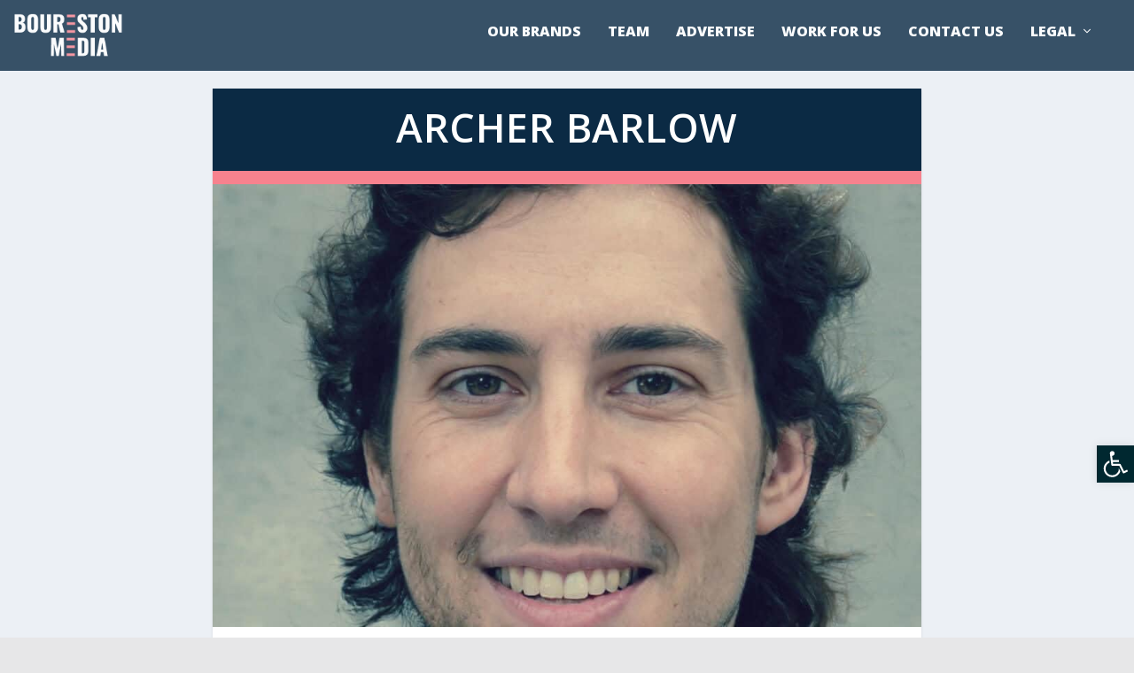

--- FILE ---
content_type: text/css; charset=utf-8
request_url: https://www.bourestonmedia.com/wp-content/themes/bourestonmedia/style.css?ver=4.27.4
body_size: 2746
content:
/*
 Theme Name:     Boureston Media
 Theme URI:      
 Description:    Extra child theme for the site bourestonmedia.com.
 Author:         Boureston Media
 Author URI:     
 Template:       Extra
 Version:        1.0.0
 Text Domain:  	 Extra-child
*/
/****** THEME COLORS *****//*

--> FONT = #4c4c4c
--> LINKS = #009cff

--> MAIN COLOR = #0b2a44 | 11, 42, 68
--> DARK MAIN COLOR = #0A273E | 10, 39, 62
--> LIGHT MAIN COLOR = #364170

--> ACCENT COLOR = #f7828e | 247, 130, 142
--> DARK ACCENT COLOR = #E17782
--> LIGHT ACCENT COLOR = #fcb6ab

/* END */

/****** THEME CUSTOMIZATION STARTS HERE *****/
/*** WPForms ***/
label {
    color: rgba(0, 0, 0, 0.75) !important;
    font-weight: 700 !important;
}

div.wpforms-container-full .wpforms-form .wpforms-required-label {
    color: #ff0000;
    font-weight: 700;
    font-size: 125%;
}
/***/
/*** ALL OTHER ***/
b, strong {
	font-weight: bold !important;
}
p, ul, ol, li {
	padding-bottom: 10px;
    line-height: 1.7em;
    color: #4c4c4c;
    margin-bottom: 23px;
    font-family: Open Sans,Helvetica,sans-serif;
    font-size: 18px;
}

/*.et_pb_text_1 p {
    line-height: 2em;
    color: white;
    font-size: 22px;
}*/

.nav-links {
    display: none;
}

.et_builder_inner_content, .et_parallax_bg_wrap {
	background-color: #0b2a44;
}

.single p {
	color: black;
	font-weight: 500;
}

h4 {
    font-weight: 700;
}

a, a:visited {
	color: #009cff;
	font-weight: bold;
}

ul li, ol li {
	margin-left:35px;
}

a.anchor {
    color: inherit;
	margin-top: -95px;
    padding-top: 95px;
	position:absolute;
}

html {
	background-color: #e7e7e8 !important;	
}

#main-header {
	background-color: rgb(11 42 68 / .8) !important;
    transition: background .5s ease;
	position: fixed;
    width: 100%;
    top: 0;
}

.et-fixed-header #main-header {
    background-color: #0b2a44 !important;
}

#et-mobile-navigation nav, #et-menu li > ul {
    background-color: #0b2a44 !important;
	opacity:1;
}

#et-menu li > ul li a {
	color:white;
}

#et-navigation > ul > li > a {
	font-weight: 800 !important;
}

#et-navigation>ul {
    margin-bottom: 0;
}

.et_fullwidth_nav #main-header .container {
	padding-left:0px;
}

#main-header-wrapper {
	height: 0px !important;
}

img#logo {
    padding: 15px 0 15px 15px;
}

a.logo {
    width: 140px !important;
}

.normal-text p, .normal-text ul li, .normal-text ol li,
.single-product-review p, .single-product-review ul li, .single-product-review ol li {
	color: black;
    font-size: 17px;
}

.normal-text a {
	font-weight: bold;
}

.single .entry-content a, .lL a, .author-top .author-box-description p a, .disclosure a, #et-menu li.mega-menu-featured .post-meta a, .page .entry-content a, footer a, .normal-text a, .page-id-1130 .entry-title a {
    color: inherit !important;
    font-weight: 700 !important;
    background: linear-gradient(180deg,rgba(255,255,255,0) 65%,rgba(247, 130, 142,.5) 65%) !important;
	text-decoration: none !important;
}

.single .entry-content a:hover, .lL a:hover, .author-top .author-box-description p a:hover, .disclosure a:hover, #et-menu li.mega-menu-featured .post-meta a:hover, .page .entry-content a:hover, footer a:hover, .normal-text a:hover, .page-id-1130 .entry-title a:hover {
	color: inherit !important;
    font-weight: 700 !important;
    background: linear-gradient(180deg,rgba(255,255,255,0) 0%,rgba(247, 130, 142,.5) 0%) !important;
    opacity: 100% !important;
    text-decoration: none !important;
}

.et_pb_button, button, button[type=submit], body #page-container .et_pb_contact_form_0.et_pb_contact_form_container.et_pb_module .et_pb_button, html body #page-container .et_pb_contact_form_0.et_pb_contact_form_container.et_pb_module .et_pb_button, html body #page-container .et_pb_signup_0.et_pb_subscribe .et_pb_newsletter_button.et_pb_button, body #page-container .et_pb_contact_form_0.et_pb_contact_form_container.et_pb_module .et_pb_button, .button {
	background-image: linear-gradient(90deg,#f7828e 0%,#fcb6ab 100%)!important;
    box-shadow: 0px 20px 30px -10px rgba(247,130,142,0.4) !important;
	border-width: 0px!important;
    border-color: rgba(0,0,0,0) !important;
    border-radius: 4px !important;
    letter-spacing: 5px !important;
    font-size: 14px !important;
    font-family: 'Roboto',sans-serif!important;
    font-weight: 700!important;
    text-transform: uppercase!important;
	padding-top: 18px!important;
    padding-right: 34px!important;
    padding-bottom: 18px!important;
    padding-left: 34px!important;
	background: 0 0 ;
	color: white !important;
    margin-bottom: 3em !important;
}

html body .blue-background-overlay.et_pb_section {
	background-image: linear-gradient(130deg,#0b2a44 0%,#364170 100%)!important;
}

.page-template-page-template-fullwidth .et_pb_row_0 {
    padding: 5% 0 3%;
}

.narrow-column .et_pb_row {
    width: 800px;
    margin: 0 auto;
	max-width: 90% !important;
}

.et_pb_contact_right {
	vertical-align: middle;
}

#et-navigation li a {
    color: white;
}

#et-navigation>ul>li {
	display:flex;
    justify-content: center;
}

#et-navigation li a {	
    padding-bottom: 0px !important;
}
#et-navigation {
	align-items: center;
}

#et-navigation>ul>li>ul {
    transition: .4s ease;
    margin-top: 0;
    top: 48px;
	left: auto !important;
    right: -20px !important;
}

/*** FOOTER ***/
#footer {
    background: #0A273E;
	margin:0;
	margin-top: 60px;
	bottom: 0;
    width: 100%;
}

#footer-bottom {
	background: #0A273E;
    padding: 60px 0 40px;
}

#footer .container {
	width:1120px !important;
	max-width:75%;
	background-color: inherit;
}

#footer .et_pb_widget:first-of-type {
padding-top:0px !important;
}

#footer .et_pb_widget {
margin-bottom:0px !important;
}

#footer .widgettitle:before, .widgettitle:after {
background-color: #001E26 !important;
}

#footer-info {
    display: block;
}

#footer p {
    margin: auto !important;
    font-size: 13px;
    text-align: center;
    color: white;
    text-shadow: 0 0 3px black;
    line-height: 23px;
}

#footer p a {
    color: white;
    font-weight: 700 !important;
}

#footer-nav ul.et-extra-social-icons {
	padding: 6px 0;
    line-height: 0;
}

/*** FULLWIDTH 2 PAGES ***/
.page-template-page-template-fullwidth-2 #main-header {
    background: #3e5062;
}

.page-template-page-template-fullwidth-2 #main-content {
    padding-top: 115px;
}

.page-template-page-template-fullwidth-2 h1 {
    text-align: center;
    font-size: 37px !important;
    font-weight: 900;
    padding: 0 !important;
    margin: 0 auto 1.5em;
    text-decoration: underline;
}

/*** AUTHOR POSTS ***/
.single.authors .container {
    width: 800px;
    max-width: 90%;
}

.single.authors #main-content {
    padding-top: 100px;
}

.single.authors .post-header {
    padding: 0;
}

.single.authors #main-header {
    background-color: #0b2a44 !important;
    opacity: .8;
}

.single.authors .post-thumbnail img {
    width: 100%;
    margin: 0 auto;
}

.single.authors .post-header .post-meta {
    display: none;
}

.single.authors .post-footer {
    display: none;
}

.single.authors .entry-content h2 {
    background: #0b2a44;
    color: white;
    text-align: center;
    padding: 15px 10px 20px;
    border-bottom: 15px solid #f7828e;
	margin-top: 2.5em;
	margin-bottom: 1em;
}

.single.authors h1 {
	font-size: 45px;
    background: #0b2a44;
    color: white;
    text-align: center;
    padding: 15px 10px 20px;
    border-bottom: 15px solid #f7828e;
}

/*** REVIEW PAGES ***/
.single-product-review #main-content, .post #main-content {
	padding-top: 150px;
}

.single-product-review #main-header, .post #main-header {
    background-color: rgba(11,42,68,.8) !important;
}

body.single.single-product-reviews #content-area {
	width: 1080px;
	margin: 0 auto;
	max-width:100%;
}

.single-product-review h1.entry-title {
	display:none;
}

.single-product-review #main-content {
	margin: 0 auto;
	width:90%;
}

.exp-box-rev {
	width:100%;
	max-width:100%;
	border: 1px solid;
    background-color: #f9f9f9;
	padding: 1em 1em 0;
    display: inline-block;
    font-size: 14px;
    vertical-align: middle;
	margin-top:-1em;
}

p.rev-exp-1 {
    padding-bottom: 0px;
    margin-bottom: 0px;
    font-weight: bold;
	font-size:14px !important;
}

p.rev-exp-2 {
    padding-bottom: 12px;
    margin-bottom: 0px ;
    padding-left: 15px ;
	font-size:14px !important;
}

#page-container .main_content .right_side .button, #page-container .button.buy-rev {
	display: block;
	border-radius: 0;
	background-color: #f7828e;
	color: white !important;
	text-align: center;
	border: none;
}

.single-product-review #page-container {
	background-color: #e7e7e8 !important;	
}

#page-container .main_content .right_side .button.buy-rev {
	background-color: #f7828e !important;
}

#page-container .main_content .right_side .button a {
	color: white;
}

.left_side .disclosure {
    padding-bottom: 22px;
}

.rev-sidebar {
    display: block;
	background: white;
    max-width: 325px;
}

.house-display-container {
    padding-top: .35em;
    text-align: center;
}

.house-display-text {
    font-size: 12px;
    color: #999;
}

.image-disclo {
    position: absolute;
    bottom: 0;
    padding: 10px 20px;
    color: rgba(255, 255, 255, .9);
    background-color: rgba(11, 42, 68, .75) !important;
	font-size: 14px;
	font-style: italic;
}

.image-disclo a {
    color: inherit;
}

.post-disclo-cont {
	position:relative;
	clear:both
}

.switchable-container {
	position: relative;
}

.single-product-review .et_extra_other_module.author-box.vcard.author-top {
    display: none;
}

.single-product-review .rev-sidebar-fixed-footer {
    display: none;
}

.single-product-review .exp-box-rev {
	display:none;
}


/*------------------------ SPECIFIC STUFF ------------------------*/
/*** ONE CLICK ACCESIBILITY ***/
#pojo-a11y-toolbar {
	z-index:999999 !important;
	top:0;
}

#pojo-a11y-toolbar.pojo-a11y-toolbar-open {
    left: 0 !important;
    top: 0 !important;
}

#pojo-a11y-toolbar .pojo-a11y-toolbar-toggle {
    position: fixed !important;
    right: 0 !important;
    bottom: 175px !important;
    left: unset !important;
}

#pojo-a11y-toolbar .pojo-a11y-toolbar-toggle a {
    background-color: #002830 !important;
	padding: 5px !important;
}

.pojo-a11y-toolbar-toggle * {
    padding: 1px;
}

body.pojo-a11y-grayscale {
    filter: unset !important;
    -webkit-filter: unset !important;
    -moz-filter: unset !important;
    -ms-filter: unset !important;
    -o-filter: unset !important;
}

.pojo-skip-link {
    margin-top: 50px;
}

a#pojo-a11y-skip-content {
    background-color: #002830;
    color: white;
}

a:focus, html body.pojo-a11y-focusable a:focus {
    outline: red solid 5px !important;
}

@media only screen  and ( max-width: 1080px ) {
#main-header {
    background-color: rgba(11, 42, 68, .8) !important;
}

/*** REVIEW PAGES ***/
.main_content {
	padding: 0 4.5% 4.5%;
    background: white;
}
	
.rev-sidebar {
	top: 90px !important;
}

.single-product-review .right_side_v2 {
	display:none;
}

.our-brands img {
	width: 90%;
}

#et-navigation>ul {
	display: none; 
}

#et-mobile-navigation {
	display: block; 
}

.et_fixed_nav .logo {
	margin: 0;
    height: 64px;
}

#et-navigation li a {
	padding: 15px 0 !important;
}
	
/*** REVIEW PAGES ***/
#page-container .main_content .right_side .button.buy.buy-mobile {
	display:block;
}

.left_side .disclosure {
	float:none;
}
	
.image-disclo {
    font-size: 9px;
    line-height: 1.75em;
	width: 100%;
}
}

--- FILE ---
content_type: application/javascript
request_url: https://www.bourestonmedia.com/wp-content/plugins/bmi-force-scroll/js/bmi-Force-scroll.js?ver=6.8.2
body_size: -347
content:
jQuery(function(){
    jQuery(".toc-icon-outside-cont a").on("click", function(){
      var id = jQuery(this).attr("href");
      
      jQuery('html, body').animate({
            scrollTop: jQuery(id).offset().top
      }, 500);
    });

    jQuery("a#pojo-a11y-skip-content").on("click", function(){
        jQuery('html, body').animate({
            scrollTop: jQuery("html h1").offset().top  - 80
        }, 500);
    });
});